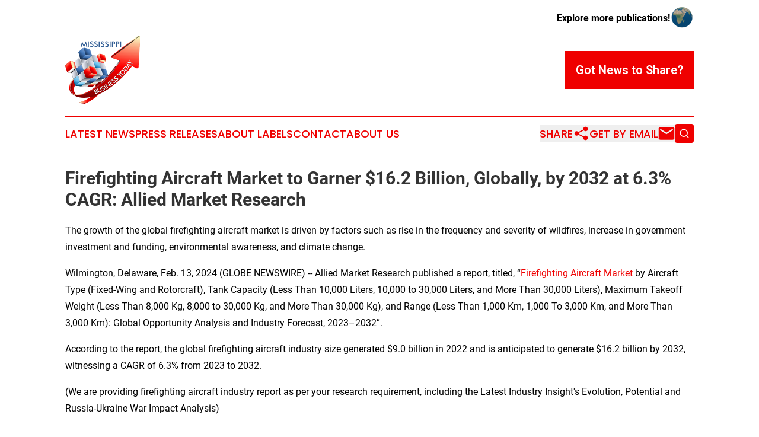

--- FILE ---
content_type: text/html;charset=utf-8
request_url: https://www.mississippibusinesstoday.com/article/688209336-firefighting-aircraft-market-to-garner-16-2-billion-globally-by-2032-at-6-3-cagr-allied-market-research
body_size: 11598
content:
<!DOCTYPE html>
<html lang="en">
<head>
  <title>Firefighting Aircraft Market to Garner $16.2 Billion, Globally, by 2032 at 6.3% CAGR: Allied Market Research | Mississippi Business Today</title>
  <meta charset="utf-8">
  <meta name="viewport" content="width=device-width, initial-scale=1">
    <meta name="description" content="Mississippi Business Today is an online news publication focusing on business &amp; economy in the Mississippi: Informing on business and economy news in Mississippi">
    <link rel="icon" href="https://cdn.newsmatics.com/agp/sites/mississippibusinesstoday-favicon-1.png" type="image/png">
  <meta name="csrf-token" content="IoQKi4gCuObaVnUglnE4p6VMwN89T9_gNMEnPSOl_R4=">
  <meta name="csrf-param" content="authenticity_token">
  <link href="/css/styles.min.css?v1d0b8e25eaccc1ca72b30a2f13195adabfa54991" rel="stylesheet" data-turbo-track="reload">
  <link rel="stylesheet" href="/plugins/vanilla-cookieconsent/cookieconsent.css?v1d0b8e25eaccc1ca72b30a2f13195adabfa54991">
  
<style type="text/css">
    :root {
        --color-primary-background: rgba(239, 0, 0, 0.3);
        --color-primary: #Ef0000;
        --color-secondary: #325D95;
    }
</style>

  <script type="importmap">
    {
      "imports": {
          "adController": "/js/controllers/adController.js?v1d0b8e25eaccc1ca72b30a2f13195adabfa54991",
          "alertDialog": "/js/controllers/alertDialog.js?v1d0b8e25eaccc1ca72b30a2f13195adabfa54991",
          "articleListController": "/js/controllers/articleListController.js?v1d0b8e25eaccc1ca72b30a2f13195adabfa54991",
          "dialog": "/js/controllers/dialog.js?v1d0b8e25eaccc1ca72b30a2f13195adabfa54991",
          "flashMessage": "/js/controllers/flashMessage.js?v1d0b8e25eaccc1ca72b30a2f13195adabfa54991",
          "gptAdController": "/js/controllers/gptAdController.js?v1d0b8e25eaccc1ca72b30a2f13195adabfa54991",
          "hamburgerController": "/js/controllers/hamburgerController.js?v1d0b8e25eaccc1ca72b30a2f13195adabfa54991",
          "labelsDescription": "/js/controllers/labelsDescription.js?v1d0b8e25eaccc1ca72b30a2f13195adabfa54991",
          "searchController": "/js/controllers/searchController.js?v1d0b8e25eaccc1ca72b30a2f13195adabfa54991",
          "videoController": "/js/controllers/videoController.js?v1d0b8e25eaccc1ca72b30a2f13195adabfa54991",
          "navigationController": "/js/controllers/navigationController.js?v1d0b8e25eaccc1ca72b30a2f13195adabfa54991"          
      }
    }
  </script>
  <script>
      (function(w,d,s,l,i){w[l]=w[l]||[];w[l].push({'gtm.start':
      new Date().getTime(),event:'gtm.js'});var f=d.getElementsByTagName(s)[0],
      j=d.createElement(s),dl=l!='dataLayer'?'&l='+l:'';j.async=true;
      j.src='https://www.googletagmanager.com/gtm.js?id='+i+dl;
      f.parentNode.insertBefore(j,f);
      })(window,document,'script','dataLayer','GTM-KGCXW2X');
  </script>

  <script>
    window.dataLayer.push({
      'cookie_settings': 'delta'
    });
  </script>
</head>
<body class="df-5 is-subpage">
<noscript>
  <iframe src="https://www.googletagmanager.com/ns.html?id=GTM-KGCXW2X"
          height="0" width="0" style="display:none;visibility:hidden"></iframe>
</noscript>
<div class="layout">

  <!-- Top banner -->
  <div class="max-md:hidden w-full content universal-ribbon-inner flex justify-end items-center">
    <a href="https://www.affinitygrouppublishing.com/" target="_blank" class="brands">
      <span class="font-bold text-black">Explore more publications!</span>
      <div>
        <img src="/images/globe.png" height="40" width="40" class="icon-globe"/>
      </div>
    </a>
  </div>
  <header data-controller="hamburger">
  <div class="content">
    <div class="header-top">
      <div class="flex gap-2 masthead-container justify-between items-center">
        <div class="mr-4 logo-container">
          <a href="/">
              <img src="https://cdn.newsmatics.com/agp/sites/mississippibusinesstoday-logo-1.svg" alt="Mississippi Business Today"
                class="max-md:!h-[60px] lg:!max-h-[115px]" height="366"
                width="auto" />
          </a>
        </div>
        <button class="hamburger relative w-8 h-6">
          <span aria-hidden="true"
            class="block absolute h-[2px] w-9 bg-[--color-primary] transform transition duration-500 ease-in-out -translate-y-[15px]"></span>
          <span aria-hidden="true"
            class="block absolute h-[2px] w-7 bg-[--color-primary] transform transition duration-500 ease-in-out translate-x-[7px]"></span>
          <span aria-hidden="true"
            class="block absolute h-[2px] w-9 bg-[--color-primary] transform transition duration-500 ease-in-out translate-y-[15px]"></span>
        </button>
        <a href="/submit-news" class="max-md:hidden button button-upload-content button-primary w-fit">
          <span>Got News to Share?</span>
        </a>
      </div>
      <!--  Screen size line  -->
      <div class="absolute bottom-0 -ml-[20px] w-screen h-[1px] bg-[--color-primary] z-50 md:hidden">
      </div>
    </div>
    <!-- Navigation bar -->
    <div class="navigation is-hidden-on-mobile" id="main-navigation">
      <div class="w-full md:hidden">
        <div data-controller="search" class="relative w-full">
  <div data-search-target="form" class="relative active">
    <form data-action="submit->search#performSearch" class="search-form">
      <input type="text" name="query" placeholder="Search..." data-search-target="input" class="search-input md:hidden" />
      <button type="button" data-action="click->search#toggle" data-search-target="icon" class="button-search">
        <img height="18" width="18" src="/images/search.svg" />
      </button>
    </form>
  </div>
</div>

      </div>
      <nav class="navigation-part">
          <a href="/latest-news" class="nav-link">
            Latest News
          </a>
          <a href="/press-releases" class="nav-link">
            Press Releases
          </a>
          <a href="/about-labels" class="nav-link">
            About Labels
          </a>
          <a href="/contact" class="nav-link">
            Contact
          </a>
          <a href="/about" class="nav-link">
            About Us
          </a>
      </nav>
      <div class="w-full md:w-auto md:justify-end">
        <div data-controller="navigation" class="header-actions hidden">
  <button class="nav-link flex gap-1 items-center" onclick="window.ShareDialog.openDialog()">
    <span data-navigation-target="text">
      Share
    </span>
    <span class="icon-share"></span>
  </button>
  <button onclick="window.AlertDialog.openDialog()" class="nav-link nav-link-email flex items-center gap-1.5">
    <span data-navigation-target="text">
      Get by Email
    </span>
    <span class="icon-mail"></span>
  </button>
  <div class="max-md:hidden">
    <div data-controller="search" class="relative w-full">
  <div data-search-target="form" class="relative active">
    <form data-action="submit->search#performSearch" class="search-form">
      <input type="text" name="query" placeholder="Search..." data-search-target="input" class="search-input md:hidden" />
      <button type="button" data-action="click->search#toggle" data-search-target="icon" class="button-search">
        <img height="18" width="18" src="/images/search.svg" />
      </button>
    </form>
  </div>
</div>

  </div>
</div>

      </div>
      <a href="/submit-news" class="md:hidden uppercase button button-upload-content button-primary w-fit">
        <span>Got News to Share?</span>
      </a>
      <a href="https://www.affinitygrouppublishing.com/" target="_blank" class="nav-link-agp">
        Explore more publications!
        <img src="/images/globe.png" height="35" width="35" />
      </a>
    </div>
  </div>
</header>

  <div id="main-content" class="content">
    <div id="flash-message"></div>
    <h1>Firefighting Aircraft Market to Garner $16.2 Billion, Globally, by 2032 at 6.3% CAGR: Allied Market Research</h1>
<div class="press-release">
  <h2>The growth of the global firefighting aircraft market is driven by factors such as rise in the frequency and severity of wildfires, increase in government investment and funding, environmental awareness, and climate change. </h2>
      <p>Wilmington, Delaware, Feb.  13, 2024  (GLOBE NEWSWIRE) -- Allied Market Research published a report, titled,<b>&#xA0;</b>&#x201C;<a href="https://www.globenewswire.com/Tracker?data=KlKu1KY2DJZE42FXOhRUza2W4ii4U-bXE77YZ8PjnlYoVmTlYZUUSEKWZWCP0k5R7jMBFPp2CNp6uNyw3ZETjmGYoRpZqT5sa-WOBPzohVkNXdgIpDvm8Hqa_CmQ-bywSjxWv1x9gx7wgNR8rlqhuADwUu0jLGASY_AVWx01WZM=" rel="nofollow" target="_blank"><u>Firefighting Aircraft Market</u></a> by Aircraft Type (Fixed-Wing and&#xA0;Rotorcraft),&#xA0;Tank Capacity (Less Than 10,000 Liters, 10,000 to 30,000 Liters, and More Than 30,000 Liters), Maximum Takeoff Weight (Less Than 8,000 Kg, 8,000 to 30,000 Kg, and More Than 30,000 Kg), and Range (Less Than 1,000 Km, 1,000 To 3,000 Km, and More Than 3,000 Km): Global Opportunity Analysis and Industry Forecast, 2023&#x2013;2032&#x201D;.</p>     <p>According to the report, the global firefighting aircraft industry size generated $9.0 billion in 2022 and is anticipated to generate $16.2 billion by 2032, witnessing a CAGR of 6.3% from 2023 to 2032.</p>     <p>(We are providing firefighting aircraft industry report as per your research requirement, including the Latest Industry Insight's Evolution, Potential and Russia-Ukraine War Impact Analysis)</p>     <ul type="disc">
<li style="margin-top:0in; margin-bottom:8pt;">160 - Tables</li>
<li style="margin-top:0in; margin-bottom:8pt;">46 - Charts</li>
<li style="margin-top:0in; margin-bottom:8pt;">250 &#x2013; Pages</li>
</ul>     <p><b>Download Sample Report and Table of Content </b>- <a href="https://www.globenewswire.com/Tracker?data=ZUPgtWx6BGdipDdBkuZ2_NA48QvFORQcXbX3zoe-yA0j8u98Yc5tqaXrtN62rNg4znV_AawY1OOxQtaDKDVCoOpwIYOdoSGPrsEh5vEWDmMHlGSQRHS_YfjV6SZdR-taESjPfVDbiFs5NYtU_wozfqIrP3D6-33V1AEJWNRoIgqiHLLBsQyeh6P6HxP_xdQi" rel="nofollow" target="_blank"><u>https://www.alliedmarketresearch.com/request-sample/A13904</u></a></p>     <p><b>Prime Determinants of Growth&#xA0;&#xA0;</b></p>     <p>The growth of the global firefighting aircraft market is driven by factors such as rise in the frequency and severity of wildfires, increase in government investment and funding, environmental awareness, and climate change. However, high acquisition and operational costs, and limited availability of specialized aircraft hamper the growth of the market. On the contrary, technological advancements in aerial firefighting systems, coupled with R&amp;D of sustainable fire retardants are expected to offer remunerative opportunities for the expansion of the firefighting aircraft market during the forecast period.&#xA0;</p>     <p><b>Report Coverage and Details</b>:&#xA0;</p>   <table style="border-collapse: collapse; width:877.75pt; border-collapse:collapse ;">
<tr>
<td style="border-top: solid black 1pt ; border-right: solid black 1pt ; border-bottom: solid black 1pt ; border-left: solid black 1pt ; vertical-align: top ; "> <b>Report Coverage&#xA0;</b> </td>
<td style="border-top: solid black 1pt ; border-right: solid black 1pt ; border-bottom: solid black 1pt ; vertical-align: top ; "> <b>Details&#xA0;</b> </td>
</tr>
<tr>
<td style="border-right: solid black 1pt ; border-bottom: solid black 1pt ; border-left: solid black 1pt ; vertical-align: top ; "> Forecast Period&#xA0; </td>
<td style="border-right: solid black 1pt ; border-bottom: solid black 1pt ; vertical-align: top ; "> 2023&#x2013;2032&#xA0; </td>
</tr>
<tr>
<td style="border-right: solid black 1pt ; border-bottom: solid black 1pt ; border-left: solid black 1pt ; vertical-align: top ; "> Base Year&#xA0; </td>
<td style="border-right: solid black 1pt ; border-bottom: solid black 1pt ; vertical-align: top ; "> 2022&#xA0; </td>
</tr>
<tr>
<td style="border-right: solid black 1pt ; border-bottom: solid black 1pt ; border-left: solid black 1pt ; vertical-align: top ; "> Market Size In 2022&#xA0; </td>
<td style="border-right: solid black 1pt ; border-bottom: solid black 1pt ; vertical-align: top ; "> $9.0 Billion&#xA0; </td>
</tr>
<tr>
<td style="border-right: solid black 1pt ; border-bottom: solid black 1pt ; border-left: solid black 1pt ; vertical-align: top ; "> Market Size In 2032&#xA0; </td>
<td style="border-right: solid black 1pt ; border-bottom: solid black 1pt ; vertical-align: top ; "> $16.2 Billion&#xA0; </td>
</tr>
<tr>
<td style="border-right: solid black 1pt ; border-bottom: solid black 1pt ; border-left: solid black 1pt ; vertical-align: top ; "> CAGR&#xA0; </td>
<td style="border-right: solid black 1pt ; border-bottom: solid black 1pt ; vertical-align: top ; "> 6.3 %&#xA0; </td>
</tr>
<tr>
<td style="border-right: solid black 1pt ; border-bottom: solid black 1pt ; border-left: solid black 1pt ; vertical-align: top ; "> No. Of Pages in Report&#xA0; </td>
<td style="border-right: solid black 1pt ; border-bottom: solid black 1pt ; vertical-align: top ; "> 250&#xA0; </td>
</tr>
<tr>
<td style="border-right: solid black 1pt ; border-bottom: solid black 1pt ; border-left: solid black 1pt ; vertical-align: top ; "> Segments Covered&#xA0; </td>
<td style="border-right: solid black 1pt ; border-bottom: solid black 1pt ; vertical-align: top ; "> Aircraft Type, Tank Capacity, Maximum Takeoff Weight, Range, And Region.&#xA0; </td>
</tr>
<tr>
<td style="border-right: solid black 1pt ; border-bottom: solid black 1pt ; border-left: solid black 1pt ; vertical-align: top ; "> Drivers&#xA0;&#xA0; </td>
<td style="border-right: solid black 1pt ; border-bottom: solid black 1pt ; vertical-align: top ; "> Rise In the Frequency and Severity of Wildfire&#xA0;<br><br> Increase In Government Investment and Funding&#xA0;<br><br> Environmental Awareness and Climate Change Impact&#xA0; </td>
</tr>
<tr>
<td style="border-right: solid black 1pt ; border-bottom: solid black 1pt ; border-left: solid black 1pt ; vertical-align: top ; "> Opportunities&#xA0; </td>
<td style="border-right: solid black 1pt ; border-bottom: solid black 1pt ; vertical-align: top ; "> Technological Advancements in Aerial Firefighting System&#xA0;<br><br> R&amp;D Of Sustainable Fire Retardants&#xA0; </td>
</tr>
<tr>
<td style="border-right: solid black 1pt ; border-bottom: solid black 1pt ; border-left: solid black 1pt ; vertical-align: top ; "> Restraints&#xA0; </td>
<td style="border-right: solid black 1pt ; border-bottom: solid black 1pt ; vertical-align: top ; "> High Acquisition and Operational Costs&#xA0;<br><br> Limited Availability of Specialized Aircraft&#xA0; </td>
</tr>
</table>    <p><b>Impact of Russia-Ukraine War Scenario</b>&#xA0;</p>     <ul type="disc">
<li style="margin-top:0in; margin-bottom:8pt;">On <b>February 24, 2022</b>, Russia invaded Ukraine, leading to the Russo-Ukrainian war that began in 2014. The geopolitical conflicts arisen have&#xA0;created global economic uncertainties. In times of economic unpredictability, government budgets may be affected, potentially influencing the allocation of funds for firefighting endeavors. This, in turn, could impact the procurement and upkeep of firefighting aircraft.&#xA0;&#xA0;</li>
<li style="margin-top:0in; margin-bottom:8pt;">Moreover, the firefighting aircraft industry has been adversely affected by the conflict between Russia and Ukraine, mainly because of supply chain disruptions involving essential raw materials. The supply chain of Russia, a significant manufacturer of titanium, a substance that is frequently used in the aerospace industry due to its strength and low weight, especially in widebody aircraft, has been impacted. It has been difficult for the big aircraft manufacturers, such as Boeing and Airbus SE, to get a steady supply of titanium.&#xA0;</li>
</ul>     <p><b>The fixed-wing segment to maintain its leadership status throughout the forecast period</b></p>     <p>On the basis of aircraft type, the fixed-wing segment held the highest market share in 2022, accounting for more than half of the global <a href="https://www.globenewswire.com/Tracker?data=[base64]" rel="nofollow" target="_blank"><u>firefighting aircraft market revenue</u></a>, and is estimated to maintain its leadership status throughout the forecast period, as there is rise in the utilization of fixed-wing firefighting aircraft due to its benefits such as high speed, efficiency, and large capacity. However, the rotorcraft segment is projected to manifest the highest CAGR of 7.1% from 2023 to 2032, owing to their unique capabilities such as adaptability to diverse situations, and quicker response time in firefighting missions.</p>     <p><b>Recent Developments in the Firefighting Aircraft Sector</b></p>     <ul type="disc">
<li style="margin-top:0in; margin-bottom:8pt;">Lockheed Martin, in <b>August 2021</b>, secured a contract from United Rotorcraft for five S-70 Black Hawk helicopters, dedicated to supporting aerial firefighting operations during wildland fires.</li>
<li style="margin-top:0in; margin-bottom:8pt;">Kaman Corporation, in <b>October 2022</b>, received a purchase agreement from North American Helicopter for a K-MAX medium-to-heavy lift helicopter.</li>
<li style="margin-top:0in; margin-bottom:8pt;">Kaman Corporation announced its intention, in <b>May 2022</b>, to acquire Parker-Hannifin Corporation's Aircraft Wheel &amp; Brake division for $440 million.</li>
<li style="margin-top:0in; margin-bottom:8pt;">Coulson Aviation, in <b>August 2023</b>, was selected for an indefinite delivery/indefinite-quantity contract, involving C-130H Hercules and Boeing 737 Fireliner aircraft, providing maintenance support.</li>
<li style="margin-top:0in; margin-bottom:8pt;">Coulson Aviation secured a $16 million firefighting contract in <b>November 2023</b>, extending support for Southern California's Quick Reaction Force throughout 2024, with potential extension into 2025.</li>
<li style="margin-top:0in; margin-bottom:8pt;">In the same month, Coulson Aviation secured a three-year firefighting contract with Corporaci&#xF3;n Nacional Forestal (CONAF) of Chile, deploying a C-130H Hercules Large AirTanker and a Citation 550 air attack lead plane.</li>
<li style="margin-top:0in; margin-bottom:8pt;">In <b>July 2022</b>, Coulson Aviation introduced its latest aerial firefighting tanker, converted from a Boeing 737.</li>
</ul>     <p><b>Interested to Procure the Research Report? Inquire Before Buying</b> - <a href="https://www.globenewswire.com/Tracker?data=[base64]" rel="nofollow" target="_blank"><u>https://www.alliedmarketresearch.com/purchase-enquiry/A13904</u></a></p>     <p><b>The less than 10,000 liters segment to maintain its leadership status throughout the forecast period</b></p>     <p>On the basis of tank capacity, the less than 10,000 liters segment held the highest market share in 2022, accounting for more than half of the global firefighting aircraft market revenue, and is estimated to maintain its leadership status throughout the forecast period as there is a rise in the adoption of aircraft with smaller capacities to access narrow or confined spaces, such as canyons, urban areas, or regions with dense vegetation. Moreover, the more than 30,000 liters segment is projected to manifest the highest CAGR of 8.0% from 2023 to 2032, owing to the increase in the development of high tank capacity aircraft to perform high-volume drops, creating substantial firebreaks and containment lines.&#xA0;&#xA0;</p>     <p><b>The less than 8,000 kg segment to maintain its lead position during the forecast period&#xA0;</b></p>     <p>On the basis of maximum takeoff weight, the less than 8,000 kg segment accounted for the largest share in 2022, accounting for more than three-fifth of the global firefighting aircraft market revenue, and is estimated to maintain its leadership status throughout the forecast period as there is an increase in the use of firefighting aircraft for various mission profiles beyond firefighting, such as search and rescue, medical evacuation. Moreover, the more than 30,000 kg segment is projected to manifest the highest CAGR of 7.9% from 2023 to 2032, owing to an increase in launch of high payload capacity firefighting aircraft for addressing wildfires that span large geographic regions.&#xA0;&#xA0;</p>     <p><b>The 1,000 to 3,000 km segment to maintain its lead position during the forecast period&#xA0;</b></p>     <p>On the basis of range, the 1,000 to 3,000 km segment accounted for the largest share in 2022, accounting for more than one-third of the global firefighting aircraft market revenue, and is estimated to maintain its leadership status throughout the forecast period as there is a rise in demand for regional firefighting aircraft with 1,000 to 3,000 km range to reach and address multiple wildfire incidents. Moreover, the More than 3,000 km segment is projected to manifest the highest CAGR of 7.3% from 2023 to 2032, owing to surge in the popularity of aircraft with higher range that are suitable for national and international deployments. This capability enables firefighting agencies to respond to wildfires in different countries or regions with significant distances between them.&#xA0;</p>     <p><b>North America to maintain its dominance by 2032&#xA0;</b></p>     <p>On the basis of region, North America held the highest market share in terms of revenue in 2022, accounting more than two-fifths of the firefighting aircraft market revenue, and is expected to dominate the market during the forecast period, as there is increased demand for firefighting aircraft due to rise in the frequency and intensity of wildfires. However, the Asia-Pacific region is expected to witness the fastest CAGR of 7.8% from 2023 to 2032, owing to surge in the initiatives, funding, and support for firefighting agencies.&#xA0;&#xA0;</p>     <p><b>Report Key Highlights:</b></p>     <ul>
<li>The analysis of the firefighting aircraft market encompasses over 15 countries, offering a country-by-country breakdown in terms of value ($ million) for the forecast period 2022-2032. </li>
<li>The research employs a robust methodology, combining high-quality data, professional opinions, and independent perspectives to present a balanced global market view. </li>
<li>The comprehensive review of over 3,700 product catalogs, annual reports, industry descriptions, and resources from industry leaders enhances understanding and facilitates informed decision-making for ambitious growth objectives.</li>
</ul>    <p><b>Procure Complete Research Report (PDF with Qualitative and Quotative Data, Insights, Statistics, Tables, Charts, Figures)</b> - <a href="https://www.globenewswire.com/Tracker?data=[base64]" rel="nofollow" target="_blank"><u>https://www.alliedmarketresearch.com/firefighting-aircraft-market/purchase-options</u></a></p>     <p><b>Leading Market Players</b>: -&#xA0;</p>     <ul type="disc">
<li style="margin-top:0in; margin-bottom:8pt;">Lockheed Martin Corporation&#xA0;</li>
<li style="margin-top:0in; margin-bottom:8pt;">Bombardier Inc.&#xA0;</li>
<li style="margin-top:0in; margin-bottom:8pt;">Airbus SE&#xA0;</li>
<li style="margin-top:0in; margin-bottom:8pt;">Kaman Corporation&#xA0;</li>
<li style="margin-top:0in; margin-bottom:8pt;">Coulson Group&#xA0;</li>
</ul>     <ul type="disc">
<li style="margin-top:0in; margin-bottom:8pt;">Viking Air Ltd.&#xA0;</li>
<li style="margin-top:0in; margin-bottom:8pt;">Saab AB&#xA0;</li>
<li style="margin-top:0in; margin-bottom:8pt;">ShinMaywa Industries, Ltd.&#xA0;</li>
<li style="margin-top:0in; margin-bottom:8pt;">Conair Aerial Firefighting&#xA0;</li>
<li style="margin-top:0in; margin-bottom:8pt;">Textron Inc&#xA0;</li>
</ul>     <p>The report provides a detailed analysis of these key players in the global firefighting aircraft market. These players have adopted various strategies such as contracts, agreements, partnerships, expansion, and others to increase their market penetration and strengthen their position in the industry. The report helps determine the business performance, operating segments, developments, and product portfolios of every market player.&#xA0;</p>     <p><b>Similar Reports We Have on Aircraft Industry</b>:</p>     <p><a href="https://www.globenewswire.com/Tracker?data=i9Dxr-WSyYDpn2vQI0urOSL02DPQKwo-BjdVjK5mFZUZa5tbTgLMF-kKZBTqAi1re0N43hyF0vODpcR6IcjX8oOit1ZyxSx3iFC7-NiV63KznnwZNRYOUpPmmygikp0i_LI2GIBZ5NyKC9Tp-ZgFdA==" rel="nofollow" target="_blank"><u>Fire Truck Market</u></a> Research Report 2023-2032</p>     <p><a href="https://www.globenewswire.com/Tracker?data=KlKu1KY2DJZE42FXOhRUzZ0ew0rwntQ6mOP1j41mt_r_o3gEwohNt40kaoZ-fCcZKy67n_j_JapQCYKfAYQxynP_pl1TUAicozsOApofvGumnmRWOUJgl2k_kaDp6NSehQ1VQYUdJd-1wLdfP60_YsrerXiTKwiOELXir3fzNus=" rel="nofollow" target="_blank"><u>Firefighting Drone Market</u></a> Research Report 2023-2032</p>     <p><a href="https://www.globenewswire.com/Tracker?data=mkwwnDrjRSuhII8c32JeVJ64H-TW7qbAyv-WTv8YNON1C18rKAT_FlZ9sgwPfmys8QInmE4RK6O7WE-7i1z8KaO0HYhS-K-NXG06LCcotwcE4vMZQy8ZE7DHY0PjAFFb5oZT0mM14SBkDx2Hp_yKvoVd56nYaDz9WbkEIEnJS0sHmX3ln5vGIu4-5Euf4uOi" rel="nofollow" target="_blank"><u>Aircraft Fire Extinguishers Market</u></a> Research Report 2023-2032</p>     <p><a href="https://www.globenewswire.com/Tracker?data=1JTTW6umkm4YoDZwQE8e9kd_4zbwI7zTZENV-n4UJPHyakY_wlaQP4K2Id03_BUI2EjnorZqMHcjuTiniCkcytuiwu5QxB7chifEcGBg59-lIqF_UwXdAsiIhmrund4ued9gvEaHeKx9rVz3t9njEtRYdiP4hS6VRA2njpX4NesMg6oazi68G8Glf8FXYrD1" rel="nofollow" target="_blank"><u>Airport Fire Control Systems Market</u></a> Research Report 2023-2032</p>     <p><a href="https://www.globenewswire.com/Tracker?data=[base64]" rel="nofollow" target="_blank"><u>Municipal Fire Fighting Vehicles Market</u></a> Research Report 2023-2032</p>     <p><b>About Us</b></p>     <p>Allied Market Research (AMR) is a full-service market research and business-consulting wing of Allied Analytics LLP based in Portland, Oregon. Allied Market Research provides global enterprises as well as medium and small businesses with unmatched quality of "<a href="https://www.globenewswire.com/Tracker?data=BZm_nSld1jB7upy8N5MOjnpUQLOM9Ni91EaNvoRvHc8-W_9zYZwd_WCznNvbrJBDP_kKACGF_GVFsdVmrLSSiMYkHFs6_ECpjinof1_BhMBaJFb-eAAw27DSvu2IPv6i" rel="nofollow" target="_blank"><u>Market Research Reports</u></a>" and "Business Intelligence Solutions." AMR has a targeted view to provide business insights and consulting to assist its clients to make strategic business decisions and achieve sustainable growth in their respective market domain.</p>  <p>  We are in professional corporate relations with various companies and this helps us in digging out market data that helps us generate accurate research data tables and confirms utmost accuracy in our market forecasting. Allied Market Research CEO Pawan Kumar is instrumental in inspiring and encouraging everyone associated with the company to maintain high quality of data and help clients in every way possible to achieve success. Each and every data presented in the reports published by us is extracted through primary interviews with top officials from leading companies of domain concerned. Our secondary data procurement methodology includes deep online and offline research and discussion with knowledgeable professionals and analysts in the industry.   </p> <img class="__GNW8366DE3E__IMG" src="https://www.globenewswire.com/newsroom/ti?nf=OTAzNjMzNSM2MDY4MTg3IzIwODY5Mzc="> <br><img src="https://ml.globenewswire.com/media/MjIxODE1OTEtZDFiZS00ZmY0LWJkOWEtZTFhZjg2OWM4MmM4LTEwOTg1MDg=/tiny/Allied-Analytics-LLP.png" referrerpolicy="no-referrer-when-downgrade"><pre>Contact:
David Correa
1209 Orange Street,
Corporation Trust Center,
Wilmington, New Castle,
Delaware 19801 USA.
USA/Canada (Toll Free):
+1-800-792-5285
UK: +44-845-528-1300
Hong Kong: +852-301-84916
India (Pune): +91-20-66346060
Fax: +1-800-792-5285
help@alliedmarketresearch.com
Web: www.alliedmarketresearch.com
AMR Resource Center: https://www.alliedmarketresearch.com/resource-center</pre>
<p><a href="https://www.globenewswire.com/NewsRoom/AttachmentNg/9c430095-89f7-48b4-b8f0-e1f4ed1a5660" rel="nofollow"><img src="https://ml.globenewswire.com/media/9c430095-89f7-48b4-b8f0-e1f4ed1a5660/small/amr-logo-png.png" border="0" width="150" height="81" alt="Primary Logo"></a></p>
    <p>
  Legal Disclaimer:
</p>
<p>
  EIN Presswire provides this news content "as is" without warranty of any kind. We do not accept any responsibility or liability
  for the accuracy, content, images, videos, licenses, completeness, legality, or reliability of the information contained in this
  article. If you have any complaints or copyright issues related to this article, kindly contact the author above.
</p>
<img class="prtr" src="https://www.einpresswire.com/tracking/article.gif?t=5&a=CNCZMzI_iYyz_pR8&i=hgXB9Iq4MEIuu24D" alt="">
</div>

  </div>
</div>
<footer class="footer footer-with-line">
  <div class="content flex flex-col">
    <p class="footer-text text-sm mb-4 order-2 lg:order-1">© 1995-2026 Newsmatics Inc. dba Affinity Group Publishing &amp; Mississippi Business Today. All Rights Reserved.</p>
    <div class="footer-nav lg:mt-2 mb-[30px] lg:mb-0 flex gap-7 flex-wrap justify-center order-1 lg:order-2">
        <a href="/about" class="footer-link">About</a>
        <a href="/archive" class="footer-link">Press Release Archive</a>
        <a href="/submit-news" class="footer-link">Submit Press Release</a>
        <a href="/legal/terms" class="footer-link">Terms &amp; Conditions</a>
        <a href="/legal/dmca" class="footer-link">Copyright/DMCA Policy</a>
        <a href="/legal/privacy" class="footer-link">Privacy Policy</a>
        <a href="/contact" class="footer-link">Contact</a>
    </div>
  </div>
</footer>
<div data-controller="dialog" data-dialog-url-value="/" data-action="click->dialog#clickOutside">
  <dialog
    class="modal-shadow fixed backdrop:bg-black/20 z-40 text-left bg-white rounded-full w-[350px] h-[350px] overflow-visible"
    data-dialog-target="modal"
  >
    <div class="text-center h-full flex items-center justify-center">
      <button data-action="click->dialog#close" type="button" class="modal-share-close-button">
        ✖
      </button>
      <div>
        <div class="mb-4">
          <h3 class="font-bold text-[28px] mb-3">Share us</h3>
          <span class="text-[14px]">on your social networks:</span>
        </div>
        <div class="flex gap-6 justify-center text-center">
          <a href="https://www.facebook.com/sharer.php?u=https://www.mississippibusinesstoday.com" class="flex flex-col items-center font-bold text-[#4a4a4a] text-sm" target="_blank">
            <span class="h-[55px] flex items-center">
              <img width="40px" src="/images/fb.png" alt="Facebook" class="mb-2">
            </span>
            <span class="text-[14px]">
              Facebook
            </span>
          </a>
          <a href="https://www.linkedin.com/sharing/share-offsite/?url=https://www.mississippibusinesstoday.com" class="flex flex-col items-center font-bold text-[#4a4a4a] text-sm" target="_blank">
            <span class="h-[55px] flex items-center">
              <img width="40px" height="40px" src="/images/linkedin.png" alt="LinkedIn" class="mb-2">
            </span>
            <span class="text-[14px]">
            LinkedIn
            </span>
          </a>
        </div>
      </div>
    </div>
  </dialog>
</div>

<div data-controller="alert-dialog" data-action="click->alert-dialog#clickOutside">
  <dialog
    class="fixed backdrop:bg-black/20 modal-shadow z-40 text-left bg-white rounded-full w-full max-w-[450px] aspect-square overflow-visible"
    data-alert-dialog-target="modal">
    <div class="flex items-center text-center -mt-4 h-full flex-1 p-8 md:p-12">
      <button data-action="click->alert-dialog#close" type="button" class="modal-close-button">
        ✖
      </button>
      <div class="w-full" data-alert-dialog-target="subscribeForm">
        <img class="w-8 mx-auto mb-4" src="/images/agps.svg" alt="AGPs" />
        <p class="md:text-lg">Get the latest news on this topic.</p>
        <h3 class="dialog-title mt-4">SIGN UP FOR FREE TODAY</h3>
        <form data-action="submit->alert-dialog#submit" method="POST" action="/alerts">
  <input type="hidden" name="authenticity_token" value="IoQKi4gCuObaVnUglnE4p6VMwN89T9_gNMEnPSOl_R4=">

  <input data-alert-dialog-target="fullnameInput" type="text" name="fullname" id="fullname" autocomplete="off" tabindex="-1">
  <label>
    <input data-alert-dialog-target="emailInput" placeholder="Email address" name="email" type="email"
      value=""
      class="rounded-xs mb-2 block w-full bg-white px-4 py-2 text-gray-900 border-[1px] border-solid border-gray-600 focus:border-2 focus:border-gray-800 placeholder:text-gray-400"
      required>
  </label>
  <div class="text-red-400 text-sm" data-alert-dialog-target="errorMessage"></div>

  <input data-alert-dialog-target="timestampInput" type="hidden" name="timestamp" value="1768442710" autocomplete="off" tabindex="-1">

  <input type="submit" value="Sign Up"
    class="!rounded-[3px] w-full mt-2 mb-4 bg-primary px-5 py-2 leading-5 font-semibold text-white hover:color-primary/75 cursor-pointer">
</form>
<a data-action="click->alert-dialog#close" class="text-black underline hover:no-underline inline-block mb-4" href="#">No Thanks</a>
<p class="text-[15px] leading-[22px]">
  By signing to this email alert, you<br /> agree to our
  <a href="/legal/terms" class="underline text-primary hover:no-underline" target="_blank">Terms & Conditions</a>
</p>

      </div>
      <div data-alert-dialog-target="checkEmail" class="hidden">
        <img class="inline-block w-9" src="/images/envelope.svg" />
        <h3 class="dialog-title">Check Your Email</h3>
        <p class="text-lg mb-12">We sent a one-time activation link to <b data-alert-dialog-target="userEmail"></b>.
          Just click on the link to
          continue.</p>
        <p class="text-lg">If you don't see the email in your inbox, check your spam folder or <a
            class="underline text-primary hover:no-underline" data-action="click->alert-dialog#showForm" href="#">try
            again</a>
        </p>
      </div>

      <!-- activated -->
      <div data-alert-dialog-target="activated" class="hidden">
        <img class="w-8 mx-auto mb-4" src="/images/agps.svg" alt="AGPs" />
        <h3 class="dialog-title">SUCCESS</h3>
        <p class="text-lg">You have successfully confirmed your email and are subscribed to <b>
            Mississippi Business Today
          </b> daily
          news alert.</p>
      </div>
      <!-- alreadyActivated -->
      <div data-alert-dialog-target="alreadyActivated" class="hidden">
        <img class="w-8 mx-auto mb-4" src="/images/agps.svg" alt="AGPs" />
        <h3 class="dialog-title">Alert was already activated</h3>
        <p class="text-lg">It looks like you have already confirmed and are receiving the <b>
            Mississippi Business Today
          </b> daily news
          alert.</p>
      </div>
      <!-- activateErrorMessage -->
      <div data-alert-dialog-target="activateErrorMessage" class="hidden">
        <img class="w-8 mx-auto mb-4" src="/images/agps.svg" alt="AGPs" />
        <h3 class="dialog-title">Oops!</h3>
        <p class="text-lg mb-4">It looks like something went wrong. Please try again.</p>
        <form data-action="submit->alert-dialog#submit" method="POST" action="/alerts">
  <input type="hidden" name="authenticity_token" value="IoQKi4gCuObaVnUglnE4p6VMwN89T9_gNMEnPSOl_R4=">

  <input data-alert-dialog-target="fullnameInput" type="text" name="fullname" id="fullname" autocomplete="off" tabindex="-1">
  <label>
    <input data-alert-dialog-target="emailInput" placeholder="Email address" name="email" type="email"
      value=""
      class="rounded-xs mb-2 block w-full bg-white px-4 py-2 text-gray-900 border-[1px] border-solid border-gray-600 focus:border-2 focus:border-gray-800 placeholder:text-gray-400"
      required>
  </label>
  <div class="text-red-400 text-sm" data-alert-dialog-target="errorMessage"></div>

  <input data-alert-dialog-target="timestampInput" type="hidden" name="timestamp" value="1768442710" autocomplete="off" tabindex="-1">

  <input type="submit" value="Sign Up"
    class="!rounded-[3px] w-full mt-2 mb-4 bg-primary px-5 py-2 leading-5 font-semibold text-white hover:color-primary/75 cursor-pointer">
</form>
<a data-action="click->alert-dialog#close" class="text-black underline hover:no-underline inline-block mb-4" href="#">No Thanks</a>
<p class="text-[15px] leading-[22px]">
  By signing to this email alert, you<br /> agree to our
  <a href="/legal/terms" class="underline text-primary hover:no-underline" target="_blank">Terms & Conditions</a>
</p>

      </div>

      <!-- deactivated -->
      <div data-alert-dialog-target="deactivated" class="hidden">
        <img class="w-8 mx-auto mb-4" src="/images/agps.svg" alt="AGPs" />
        <h3 class="dialog-title">You are Unsubscribed!</h3>
        <p class="text-lg">You are no longer receiving the <b>
            Mississippi Business Today
          </b>daily news alert.</p>
      </div>
      <!-- alreadyDeactivated -->
      <div data-alert-dialog-target="alreadyDeactivated" class="hidden">
        <img class="w-8 mx-auto mb-4" src="/images/agps.svg" alt="AGPs" />
        <h3 class="dialog-title">You have already unsubscribed!</h3>
        <p class="text-lg">You are no longer receiving the <b>
            Mississippi Business Today
          </b> daily news alert.</p>
      </div>
      <!-- deactivateErrorMessage -->
      <div data-alert-dialog-target="deactivateErrorMessage" class="hidden">
        <img class="w-8 mx-auto mb-4" src="/images/agps.svg" alt="AGPs" />
        <h3 class="dialog-title">Oops!</h3>
        <p class="text-lg">Try clicking the Unsubscribe link in the email again and if it still doesn't work, <a
            href="/contact">contact us</a></p>
      </div>
    </div>
  </dialog>
</div>

<script src="/plugins/vanilla-cookieconsent/cookieconsent.umd.js?v1d0b8e25eaccc1ca72b30a2f13195adabfa54991"></script>
  <script src="/js/cookieconsent.js?v1d0b8e25eaccc1ca72b30a2f13195adabfa54991"></script>

<script type="module" src="/js/app.js?v1d0b8e25eaccc1ca72b30a2f13195adabfa54991"></script>
</body>
</html>
